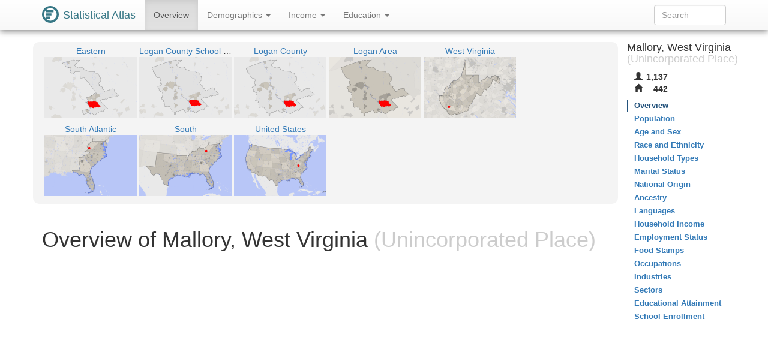

--- FILE ---
content_type: text/html
request_url: https://statisticalatlas.com/place/West-Virginia/Mallory/Overview
body_size: 5476
content:
<!DOCTYPE html>
<html lang='en'>
<head>
<meta charset="utf-8">

<meta name="description" content="Statistical Atlas: The Demographic Statistical Atlas of the United States">
<meta name="viewport" content="width=device-width, initial-scale=1">
<meta http-equiv="X-UA-Compatible" content="IE=edge">
<link rel="stylesheet" type="text/css" href="/assets/all_55c71176dbcde52959c3cdb8bb73ad24.css">
<link rel="shortcut icon" type="image/png" href="/assets/logos/statistical-atlas-logo-16_770dd16483278df54fae584705f16d41.png">
<script type="text/javascript">
if(typeof console == 'undefined')console={};if(typeof console.log == 'undefined')console.log=function(){};
</script>
<script src="/assets/all_d842a8eece0f346f51348240ec027f81.js" type="text/javascript"></script>
<!--[if lt IE 9]>
<script src="/assets/javascripts/html5.js" type="text/javascript"></script>
<![endif]-->
<script data-cfasync="false" type="text/javascript">
  window.snigelPubConf = {
    "adengine": {
      "activeAdUnits": ["statisticalatlas_adhesion_desktop", "statisticalatlas_adhesion_mobile", "statisticalatlas_demographics_1", "statisticalatlas_demographics_2", "statisticalatlas_demographics_3", "statisticalatlas_homepage_1", "statisticalatlas_homepage_2", "statisticalatlas_homepage_3", "statisticalatlas_outstream", "statisticalatlas_sidebar-left"]
    }
  }
</script>

<script async data-cfasync="false" src="https://cdn.snigelweb.com/adengine/statisticalatlas.com/loader.js" type="text/javascript"></script>
<!--<script async data-cfasync="false" src="https://staging-cdn.snigelweb.com/adengine/statisticalatlas.com/loader.js" type="text/javascript"></script>-->

<title>The Demographic Statistical Atlas of the United States - Statistical Atlas</title>
<script type="text/javascript">
(function(i,s,o,g,r,a,m){i['GoogleAnalyticsObject']=r;i[r]=i[r]||function(){
(i[r].q=i[r].q||[]).push(arguments)},i[r].l=1*new Date();a=s.createElement(o),
m=s.getElementsByTagName(o)[0];a.async=1;a.src=g;m.parentNode.insertBefore(a,m)
})(window,document,'script','//www.google-analytics.com/analytics.js','ga');

ga('create', 'UA-1558567-15', "auto"); ga('send', 'pageview'); 
</script>
<script type="text/javascript">
var GlobalsShared = {"locale":"en-US","localeQueryParameter":"lc"};
</script>
<!-- generic-123-abc -->
</head>

<body data-target="#contents-nav" data-spy="scroll" id="top" style="position: relative;">
<div id="hover-bubble-container">
<div id="hover-bubble-contents" style="display:none;">Testing</div>
</div>
<nav class="navbar navbar-default navbar-fixed-top animate-top affix-top">
<div class="container-fluid container-capped">
<div class="navbar-header">
<button data-target="#navbar-collapse-id" class="navbar-toggle" data-toggle="collapse">
<span class="sr-only">Toggle Navigation</span><span class="icon-bar"></span><span class="icon-bar"></span><span class="icon-bar"></span>
</button>
<a href="/" class="navbar-brand">
<div class="logo-container">
<svg
   xmlns="http://www.w3.org/2000/svg"
   version="1.1"
   viewBox="0 0 16 16">
  <g style="fill:#387886">
    <circle r="8" cy="8" cx="8" />
    <circle r="6" cy="8" cx="8" style="fill:#ffffff" />
    <rect y="4" x="4" height="2" width="7" />
    <rect y="7" x="4" height="2" width="5" />
    <rect y="10" x="4" height="2" width="4" />
  </g>
</svg>
</div>
<span class="logo-text">Statistical Atlas</span>
</a>
</div>
<div class="collapse navbar-collapse" id="navbar-collapse-id">
<ul class="nav navbar-nav">

<li class="active">
<a href="/place/West-Virginia/Mallory/Overview">
Overview
</a>
</li>
<li class="dropdown">
<a href="#" class="dropdown-toggle" data-toggle="dropdown">
Demographics <span class="caret"></span>
</a>
<ul class="dropdown-menu">
<li>
<a href="/place/West-Virginia/Mallory/Population">Population</a>
</li>
<li>
<a href="/place/West-Virginia/Mallory/Age-and-Sex">Age and Sex</a>
</li>
<li>
<a href="/place/West-Virginia/Mallory/Race-and-Ethnicity">Race and Ethnicity</a>
</li>
<li>
<a href="/place/West-Virginia/Mallory/Household-Types">Household Types</a>
</li>
<li>
<a href="/place/West-Virginia/Mallory/Marital-Status">Marital Status</a>
</li>
<li>
<a href="/place/West-Virginia/Mallory/National-Origin">National Origin</a>
</li>
<li>
<a href="/place/West-Virginia/Mallory/Ancestry">Ancestry</a>
</li>
<li>
<a href="/place/West-Virginia/Mallory/Languages">Languages</a>
</li>
</ul>
</li>
<li class="dropdown">
<a href="#" class="dropdown-toggle" data-toggle="dropdown">
Income <span class="caret"></span>
</a>
<ul class="dropdown-menu">
<li>
<a href="/place/West-Virginia/Mallory/Household-Income">Household Income</a>
</li>
<li>
<a href="/place/West-Virginia/Mallory/Employment-Status">Employment Status</a>
</li>
<li>
<a href="/place/West-Virginia/Mallory/Food-Stamps">Food Stamps</a>
</li>
<li>
<a href="/place/West-Virginia/Mallory/Occupations">Occupations</a>
</li>
<li>
<a href="/place/West-Virginia/Mallory/Industries">Industries</a>
</li>
<li>
<a href="/place/West-Virginia/Mallory/Sectors">Sectors</a>
</li>
</ul>
</li>
<li class="dropdown">
<a href="#" class="dropdown-toggle" data-toggle="dropdown">
Education <span class="caret"></span>
</a>
<ul class="dropdown-menu">
<li>
<a href="/place/West-Virginia/Mallory/Educational-Attainment">Educational Attainment</a>
</li>
<li>
<a href="/place/West-Virginia/Mallory/School-Enrollment">School Enrollment</a>
</li>
</ul>
</li>

</ul>
<form method="GET" class="navbar-form navbar-right" id="search-form">
<div class="form-group">
<input type="text" placeholder="Search" class="form-control" id="search-field">
</div>
</form>
</div>
</div>
</nav>
<div class="container-fluid container-capped">

<script type="text/javascript">
var dropDownFigureStrings = {}; 
</script>
<div class="row">
<div class="col-sm-12 col-md-10">
<div class="sidebar-slot-outer">
<div class="sidebar-slot-inner">
<!-- adngin-statisticalatlas_sidebar-left-0 -->
<div id="adngin-statisticalatlas_sidebar-left-0"></div>
</div>
</div>

<div class="row gray-rounded-box hidden-xs">
<div class="col-lg-12 no-gutter-sm">
<div class="mini-map-container clearfix">

<div title="Eastern" class="mini-map-unit" alt="Eastern" style="position: relative; width: 154px;">
<div class="mini-map-title">
<a href="/county-subdivision/West-Virginia/Logan-County/Eastern/Overview">
<span class="mini-map-title-span">Eastern</span>
</a>
</div>
<a href="/county-subdivision/West-Virginia/Logan-County/Eastern/Overview">
<div style="position: relative; width: 154px; height: 102px;">
<img src="/maps/context/under/36798" style="position: absolute; top: 0; left: 0; width: 154px; height: 102px;">
<img src="[data-uri]" style="position: absolute; top: 0; left: 0; width: 154px; height: 102px;">
<img src="/maps/context/over/36798" style="position: absolute; top: 0; left: 0; width: 154px; height: 102px;">
</div>
</a>
</div>
<div title="Logan County School District" class="mini-map-unit" alt="Logan County School District" style="position: relative; width: 154px;">
<div class="mini-map-title">
<a href="/school-district/West-Virginia/Logan-County-School-District/Overview">
<span class="mini-map-title-span">Logan County School District</span>
</a>
</div>
<a href="/school-district/West-Virginia/Logan-County-School-District/Overview">
<div style="position: relative; width: 154px; height: 102px;">
<img src="/maps/context/under/118856" style="position: absolute; top: 0; left: 0; width: 154px; height: 102px;">
<img src="[data-uri]" style="position: absolute; top: 0; left: 0; width: 154px; height: 102px;">
<img src="/maps/context/over/118856" style="position: absolute; top: 0; left: 0; width: 154px; height: 102px;">
</div>
</a>
</div>
<div title="Logan County" class="mini-map-unit" alt="Logan County" style="position: relative; width: 154px;">
<div class="mini-map-title">
<a href="/county/West-Virginia/Logan-County/Overview">
<span class="mini-map-title-span">Logan County</span>
</a>
</div>
<a href="/county/West-Virginia/Logan-County/Overview">
<div style="position: relative; width: 154px; height: 102px;">
<img src="/maps/context/under/1366" style="position: absolute; top: 0; left: 0; width: 154px; height: 102px;">
<img src="[data-uri]" style="position: absolute; top: 0; left: 0; width: 154px; height: 102px;">
<img src="/maps/context/over/1366" style="position: absolute; top: 0; left: 0; width: 154px; height: 102px;">
</div>
</a>
</div>
<div title="Logan Area" class="mini-map-unit" alt="Logan Area" style="position: relative; width: 154px;">
<div class="mini-map-title">
<a href="/metro-area/West-Virginia/Logan/Overview">
<span class="mini-map-title-span">Logan Area</span>
</a>
</div>
<a href="/metro-area/West-Virginia/Logan/Overview">
<div style="position: relative; width: 154px; height: 102px;">
<img src="/maps/context/under/101896" style="position: absolute; top: 0; left: 0; width: 154px; height: 102px;">
<img src="[data-uri]" style="position: absolute; top: 0; left: 0; width: 154px; height: 102px;">
<img src="/maps/context/over/101896" style="position: absolute; top: 0; left: 0; width: 154px; height: 102px;">
</div>
</a>
</div>
<div title="West Virginia" class="mini-map-unit" alt="West Virginia" style="position: relative; width: 154px;">
<div class="mini-map-title">
<a href="/state/West-Virginia/Overview">
<span class="mini-map-title-span">West Virginia</span>
</a>
</div>
<a href="/state/West-Virginia/Overview">
<div style="position: relative; width: 154px; height: 102px;">
<img src="/maps/context/under/18" style="position: absolute; top: 0; left: 0; width: 154px; height: 102px;">
<img src="[data-uri]" style="position: absolute; top: 0; left: 0; width: 154px; height: 102px;">
<img src="/maps/context/over/18" style="position: absolute; top: 0; left: 0; width: 154px; height: 102px;">
</div>
</a>
</div>
<div title="South Atlantic" class="mini-map-unit" alt="South Atlantic" style="position: relative; width: 154px;">
<div class="mini-map-title">
<a href="/division/South-Atlantic/Overview">
<span class="mini-map-title-span">South Atlantic</span>
</a>
</div>
<a href="/division/South-Atlantic/Overview">
<div style="position: relative; width: 154px; height: 102px;">
<img src="/maps/context/under/13" style="position: absolute; top: 0; left: 0; width: 154px; height: 102px;">
<img src="[data-uri]" style="position: absolute; top: 0; left: 0; width: 154px; height: 102px;">
<img src="/maps/context/over/13" style="position: absolute; top: 0; left: 0; width: 154px; height: 102px;">
</div>
</a>
</div>
<div title="South" class="mini-map-unit" alt="South" style="position: relative; width: 154px;">
<div class="mini-map-title">
<a href="/region/South/Overview">
<span class="mini-map-title-span">South</span>
</a>
</div>
<a href="/region/South/Overview">
<div style="position: relative; width: 154px; height: 102px;">
<img src="/maps/context/under/5" style="position: absolute; top: 0; left: 0; width: 154px; height: 102px;">
<img src="[data-uri]" style="position: absolute; top: 0; left: 0; width: 154px; height: 102px;">
<img src="/maps/context/over/5" style="position: absolute; top: 0; left: 0; width: 154px; height: 102px;">
</div>
</a>
</div>
<div title="United States" class="mini-map-unit" alt="United States" style="position: relative; width: 154px;">
<div class="mini-map-title">
<a href="/United-States/Overview">
<span class="mini-map-title-span">United States</span>
</a>
</div>
<a href="/United-States/Overview">
<div style="position: relative; width: 154px; height: 102px;">
<img src="/maps/context/under/1" style="position: absolute; top: 0; left: 0; width: 154px; height: 102px;">
<img src="[data-uri]" style="position: absolute; top: 0; left: 0; width: 154px; height: 102px;">
<img src="/maps/context/over/1" style="position: absolute; top: 0; left: 0; width: 154px; height: 102px;">
</div>
</a>
</div>

</div>
</div>
</div>
<h1 class="page-header">
Overview of Mallory, West Virginia<span class="topic-category"> (Unincorporated Place)</span>
</h1>
<div class=" Ads-responsive_unit hidden-print">
<!-- AD 2447087561 -->
<!-- adngin-statisticalatlas_homepage_1-0 -->
<div id="adngin-statisticalatlas_homepage_1-0"></div>

</div>
<div class="row nav-maps-container gray-rounded-box">
<div class="nav-maps-tabs col-lg-12">
<ul class="nav nav-pills">
<li class="active">
<a data-target="#nav-map-zip-code" href="#nav-map/zip-code" data-toggle="tab">ZIP Codes</a>
</li>
<li>
<a data-target="#nav-map-tract" href="#nav-map/tract" data-toggle="tab">Tracts</a>
</li>
<li>
<a data-target="#nav-map-block-group" href="#nav-map/block-group" data-toggle="tab">Block Groups</a>
</li>
</ul>
</div>
<div class="nav-maps-col col-lg-12 no-gutter-sm">
<div class="tab-content">
<div class="tab-pane active" id="nav-map-zip-code">
<div class="map-scroll-area">
<div class="map-container" style="min-width: 768px;">
<div style="padding-bottom: 65.10416666666667%;">
<iframe type="image/svg+xml" data-src="/maps/nav/other/66770/Zcta#Overview"></iframe>
</div>
</div>
</div>
</div>
<div class="tab-pane" id="nav-map-tract">
<div class="map-scroll-area">
<div class="map-container" style="min-width: 768px;">
<div style="padding-bottom: 65.10416666666667%;">
<iframe type="image/svg+xml" data-src="/maps/nav/other/66770/Tract#Overview"></iframe>
</div>
</div>
</div>
</div>
<div class="tab-pane" id="nav-map-block-group">
<div class="map-scroll-area">
<div class="map-container" style="min-width: 768px;">
<div style="padding-bottom: 65.10416666666667%;">
<iframe type="image/svg+xml" data-src="/maps/nav/other/66770/BlockGroup#Overview"></iframe>
</div>
</div>
</div>
</div>
</div>
</div>
</div>
<div class=" Ads-responsive_unit hidden-print">
<!-- AD 7124699179 -->
<!-- adngin-statisticalatlas_homepage_2-0 -->
<div id="adngin-statisticalatlas_homepage_2-0"></div>

</div>
<div class="info-table">
<div class="info-table-tr row">
<div class="b info-table-title-td col-sm-3">State: </div>
<div class="info-table-contents-td col-sm-9">
<div class="info-table-contents-div">
<a href="/state/West-Virginia/Overview">West Virginia</a>
</div>
</div>
<div class="col-xs-12 no-gutter-sm">
<hr>
</div>
</div>
<div class="info-table-tr row">
<div class="b info-table-title-td col-sm-3">County: </div>
<div class="info-table-contents-td col-sm-9">
<div class="info-table-contents-div">
<a href="/county/West-Virginia/Logan-County/Overview">Logan</a>
</div>
</div>
<div class="col-xs-12 no-gutter-sm">
<hr>
</div>
</div>
<div class="info-table-tr row">
<div class="b info-table-title-td col-sm-3">Metro Area: </div>
<div class="info-table-contents-td col-sm-9">
<div class="info-table-contents-div">
<a href="/metro-area/West-Virginia/Logan/Overview">Logan Area</a>
</div>
</div>
<div class="col-xs-12 no-gutter-sm">
<hr>
</div>
</div>
<div class="info-table-tr row">
<div class="b info-table-title-td col-sm-3">District: </div>
<div class="info-table-contents-td col-sm-9">
<div class="info-table-contents-div">
<a href="/county-subdivision/West-Virginia/Logan-County/Eastern/Overview">Eastern</a>
</div>
</div>
<div class="col-xs-12 no-gutter-sm">
<hr>
</div>
</div>
<div class="info-table-tr row">
<div class="b info-table-title-td col-sm-3">ZIP Codes: </div>
<div class="info-table-contents-td col-sm-9">
<div class="info-table-contents-div">
<a href="/zip/25617/Overview">25617</a>, <a href="/zip/25634/Overview">25634</a>
</div>
</div>
<div class="col-xs-12 no-gutter-sm">
<hr>
</div>
</div>
<div class="info-table-tr row">
<div class="b info-table-title-td col-sm-3">Unified School District: </div>
<div class="info-table-contents-td col-sm-9">
<div class="info-table-contents-div">
<a href="/school-district/West-Virginia/Logan-County-School-District/Overview">Logan County</a>
</div>
</div>
<div class="col-xs-12 no-gutter-sm">
<hr>
</div>
</div>
<div class="info-table-tr row">
<div class="b info-table-title-td col-sm-3">Congressional District: </div>
<div class="info-table-contents-td col-sm-9">
<div class="info-table-contents-div">
<a href="/congressional-district/West-Virginia/Congressional-District-3/Overview">WV-3</a>
</div>
</div>
<div class="col-xs-12 no-gutter-sm">
<hr>
</div>
</div>
<div class="info-table-tr row">
<div class="b info-table-title-td col-sm-3">State Senate District: </div>
<div class="info-table-contents-td col-sm-9">
<div class="info-table-contents-div">
<a href="/state-upper-legislative-district/West-Virginia/State-Senate-District-7/Overview">WV-7</a>
</div>
</div>
<div class="col-xs-12 no-gutter-sm">
<hr>
</div>
</div>
<div class="info-table-tr row">
<div class="b info-table-title-td col-sm-3">State House District: </div>
<div class="info-table-contents-td col-sm-9">
<div class="info-table-contents-div">
<a href="/state-lower-legislative-district/West-Virginia/State-House-District-24/Overview">WV-24</a>
</div>
</div>
<div class="col-xs-12 no-gutter-sm">
<hr>
</div>
</div>
<div class="info-table-tr row">
<div class="b info-table-title-td col-sm-3">Neighboring Towns: </div>
<div class="info-table-contents-td col-sm-9">
<div class="info-table-contents-div">
<a href="/place/West-Virginia/Man/Overview">Man</a>
</div>
</div>
<div class="col-xs-12 no-gutter-sm">
<hr>
</div>
</div>
<div class="info-table-tr row">
<div class="b info-table-title-td col-sm-3">Neighboring Unincorporated Places: </div>
<div class="info-table-contents-td col-sm-9">
<div class="info-table-contents-div">
<a href="/place/West-Virginia/Accoville/Overview">Accoville</a>
</div>
</div>
<div class="col-xs-12 no-gutter-sm">
<hr>
</div>
</div>
<div class="info-table-tr row">
<div class="b info-table-title-td col-sm-3">Nearby Towns: </div>
<div class="info-table-contents-td col-sm-9">
<div class="info-table-contents-div">
<a href="/place/West-Virginia/Gilbert/Overview">Gilbert</a>, <a href="/place/West-Virginia/Oceana/Overview">Oceana</a>
</div>
</div>
<div class="col-xs-12 no-gutter-sm">
<hr>
</div>
</div>
<div class="info-table-tr row">
<div class="b info-table-title-td col-sm-3">Nearby Unincorporated Places: </div>
<div class="info-table-contents-td col-sm-9">
<div class="info-table-contents-div">
<a href="/place/West-Virginia/Amherstdale/Overview">Amherstdale</a>, <a href="/place/West-Virginia/Bruno/Overview">Bruno</a>, <a href="/place/West-Virginia/Chauncey/Overview">Chauncey</a>, <a href="/place/West-Virginia/Justice/Overview">Justice</a>, <a href="/place/West-Virginia/Kistler/Overview">Kistler</a>, <a href="/place/West-Virginia/Neibert/Overview">Neibert</a>, <a href="/place/West-Virginia/Robinette/Overview">Robinette</a>, <a href="/place/West-Virginia/Sarah-Ann/Overview">Sarah Ann</a>
</div>
</div>
<div class="col-xs-12 no-gutter-sm">
<hr>
</div>
</div>
</div>
<div class=" Ads-responsive_unit hidden-print">
<!-- AD 5428474123 -->
<!-- adngin-statisticalatlas_homepage_3-0 -->
<div id="adngin-statisticalatlas_homepage_3-0"></div>

</div>
<h2 class="section-header">Topics to Explore</h2>
<div class="row">
<div class="col-sm-4 col-xs-12">
<h3>Demographics</h3>
<ul class="nav nav-pills nav-stacked">
<li>
<a href="/place/West-Virginia/Mallory/Population">Population</a>
</li>
<li>
<a href="/place/West-Virginia/Mallory/Age-and-Sex">Age and Sex</a>
</li>
<li>
<a href="/place/West-Virginia/Mallory/Race-and-Ethnicity">Race and Ethnicity</a>
</li>
<li>
<a href="/place/West-Virginia/Mallory/Household-Types">Household Types</a>
</li>
<li>
<a href="/place/West-Virginia/Mallory/Marital-Status">Marital Status</a>
</li>
<li>
<a href="/place/West-Virginia/Mallory/National-Origin">National Origin</a>
</li>
<li>
<a href="/place/West-Virginia/Mallory/Ancestry">Ancestry</a>
</li>
<li>
<a href="/place/West-Virginia/Mallory/Languages">Languages</a>
</li>
</ul>
</div>
<div class="col-sm-4 col-xs-12">
<h3>Income</h3>
<ul class="nav nav-pills nav-stacked">
<li>
<a href="/place/West-Virginia/Mallory/Household-Income">Household Income</a>
</li>
<li>
<a href="/place/West-Virginia/Mallory/Employment-Status">Employment Status</a>
</li>
<li>
<a href="/place/West-Virginia/Mallory/Food-Stamps">Food Stamps</a>
</li>
<li>
<a href="/place/West-Virginia/Mallory/Occupations">Occupations</a>
</li>
<li>
<a href="/place/West-Virginia/Mallory/Industries">Industries</a>
</li>
<li>
<a href="/place/West-Virginia/Mallory/Sectors">Sectors</a>
</li>
</ul>
</div>
<div class="col-sm-4 col-xs-12">
<h3>Education</h3>
<ul class="nav nav-pills nav-stacked">
<li>
<a href="/place/West-Virginia/Mallory/Educational-Attainment">Educational Attainment</a>
</li>
<li>
<a href="/place/West-Virginia/Mallory/School-Enrollment">School Enrollment</a>
</li>
</ul>
</div>
</div>
</div>
<div class="col-md-2 hidden-xs hidden-sm" id="contents-nav-container">
<nav role="complementary" class="statio-sidebar hidden-print animate-top affix-top" id="contents-nav">
<div class="sidebar-info-table clearfix">
<h4>
Mallory, West Virginia<span class="topic-category"> (Unincorporated Place)</span>
</h4>
<table>
<tbody>
<tr title="Population" alt="Population">
<th>
<span class="glyphicon glyphicon-user"> </span>
</th>
<td>1,137</td>
</tr>
<tr title="Households" alt="Households">
<th>
<span class="glyphicon glyphicon-home"> </span>
</th>
<td>442</td>
</tr>
</tbody>
</table>
</div>
<ul class="nav nav-stacked">
<li class="active">
<a href="#top">Overview</a>
</li>
<li>
<a href="/place/West-Virginia/Mallory/Population">Population</a>
</li>
<li>
<a href="/place/West-Virginia/Mallory/Age-and-Sex">Age and Sex</a>
</li>
<li>
<a href="/place/West-Virginia/Mallory/Race-and-Ethnicity">Race and Ethnicity</a>
</li>
<li>
<a href="/place/West-Virginia/Mallory/Household-Types">Household Types</a>
</li>
<li>
<a href="/place/West-Virginia/Mallory/Marital-Status">Marital Status</a>
</li>
<li>
<a href="/place/West-Virginia/Mallory/National-Origin">National Origin</a>
</li>
<li>
<a href="/place/West-Virginia/Mallory/Ancestry">Ancestry</a>
</li>
<li>
<a href="/place/West-Virginia/Mallory/Languages">Languages</a>
</li>
<li>
<a href="/place/West-Virginia/Mallory/Household-Income">Household Income</a>
</li>
<li>
<a href="/place/West-Virginia/Mallory/Employment-Status">Employment Status</a>
</li>
<li>
<a href="/place/West-Virginia/Mallory/Food-Stamps">Food Stamps</a>
</li>
<li>
<a href="/place/West-Virginia/Mallory/Occupations">Occupations</a>
</li>
<li>
<a href="/place/West-Virginia/Mallory/Industries">Industries</a>
</li>
<li>
<a href="/place/West-Virginia/Mallory/Sectors">Sectors</a>
</li>
<li>
<a href="/place/West-Virginia/Mallory/Educational-Attainment">Educational Attainment</a>
</li>
<li>
<a href="/place/West-Virginia/Mallory/School-Enrollment">School Enrollment</a>
</li>
</ul>
</nav>
</div>
</div>
</div>
<div id="data-map-defs" style="display:none;"></div>
<footer class="footer hidden-print">
<div id="ccpa" style="background:rgb(243,110,33);color:white;text-align:center;cursor:pointer;display: none;margin-bottom:30px;">Do not share my Personal Information.</div>
<script>__uspapi('setUSPLink', 1, function() {}, "ccpa");</script>

<div class="container">
<div class="row">
<div class="col-md-12">
<p>
<a href="/about">About</a>, <a href="/policies/terms">Terms</a>, <a href="/policies/privacy">Privacy</a>
</p>
<p>
support@<span style='display:none;'>__remove_this_part__</span>statisticalatlas.com
</p>
<p>
&copy; Cedar Lake Ventures, Inc.
</p>
<p class="footerComment">
Data from the <a rel="nofollow" href="http://www.census.gov/">US Census Bureau</a>. 
<br>Road data © <a rel="nofollow" href="http://www.openstreetmap.org/copyright">OpenStreetMap</a> contributors. 
</p>
<p class="footerComment">
Updated on Sep 12, 2018, v1.1.47f4e218c70bb1d372358a740fe7c6466dbac1ac

</p>
</div>
</div>
</div>
</footer>
<div id="adngin-statisticalatlas_outstream-0"></div>
</body>

</html>

--- FILE ---
content_type: image/svg+xml
request_url: https://statisticalatlas.com/maps/nav/other/66770/Zcta
body_size: 46435
content:
<?xml version="1.0" encoding="UTF-8" standalone="no"?>

<!DOCTYPE svg PUBLIC "-//W3C//DTD SVG 1.1//EN" "http://www.w3.org/Graphics/SVG/1.1/DTD/svg11.dtd">

<svg font-family="sans-serif" viewBox="0 0 768 500" xmlns:xlink="http://www.w3.org/1999/xlink" font-style="normal" font-size="13" width="100%" xmlns="http://www.w3.org/2000/svg" font-weight="normal" version="1.1"><script type="application/javascript">function hover(evt, eid, showBubble) {
    toggle(enable, eid, showBubble);
}

function out(evt, eid, showBubble) {
    toggle(disable, eid, showBubble);
}

function toggle(fun, eid, showBubble) {
    fun(&#34;hover-clip-path&#34;, &#34;p&#34;, eid);
    fun(&#34;hover-inset-path&#34;, &#34;p&#34;, eid);
    fun(&#34;hover-path&#34;, &#34;p&#34;, eid);
    fun(&#34;hover-featured-rect&#34;, &#34;fr&#34;, eid);
    fun(&#34;hover-featured-text&#34;, &#34;ft&#34;, eid);
    fun(&#34;hover-other-rect&#34;, &#34;or&#34;, eid);
    fun(&#34;hover-other-text&#34;, &#34;ot&#34;, eid);
}

function enable(id, prefix, eid) {
    var link = &#34;#&#34; + prefix + eid;
    var e = document.getElementById(id);
    if (e != null) {
        e.setAttribute(&#34;xlink:href&#34;, link);
    }
}

function disable(id, prefix, eid) {
    var e = document.getElementById(id);
    if (e != null) {
        var link = &#34;#&#34; + prefix + eid;
        if (e.getAttribute(&#34;xlink:href&#34;) == link) {
            e.setAttribute(&#34;xlink:href&#34;, &#34;#null&#34;);
        }
    }
}</script><defs><style type="text/css"><![CDATA[
a.osm{fill:#337ab7}a.osm:hover{fill:#23527c;text-decoration:none}path{stroke-linejoin:round}.light-box{fill-opacity:.01;stroke:none}.bubble-featured-rect{fill:#9E4903;fill-opacity:.8;stroke:none}.bubble-featured-text{fill:white;fill-opacity:1;stroke:none}.bubble-other-rect{fill:white;fill-opacity:.5;stroke:black;stroke-width:.5px;stroke-opacity:.6}.bubble-other-text{fill:black;fill-opacity:.75;stroke:none}.dot{fill:#aa433f;fill-opacity:1;stroke:none}.label-line{stroke:#aa433f;stroke-opacity:1;stroke-width:1px;fill:none}.featured-no-stroke use{fill-opacity:.01;stroke:none}.other-no-fill use{fill-opacity:.01;stroke:none}#hover-inset-path{fill:yellow;stroke:yellow;fill-opacity:.05;stroke-width:10px;stroke-opacity:.25}#hover-inset-path path{stroke-linejoin:round}#hover-path{fill:yellow;fill-opacity:.2;stroke:black;stroke-width:.5px;stroke-opacity:1}#hover-featured-text{fill:yellow}#hover-featured-rect{fill:#000000;fill-opacity:1;stroke:none}#hover-other-text{font-size:9px;fill:yellow}#hover-other-rect{fill:black;fill-opacity:1;stroke:none}svg a{cursor:pointer}svg a text{cursor:pointer}
]]></style><path d="M25.9,224.3L22.5,219.9L21,218L19.3,183.9L-7.6,132.5L-6.6,130.9L-5,130L29.1,119.2L54.1,91.7L67,60.7L73.3,51.3L88.5,61.2L141.7,87.3L194.6,74L312.2,83.5L384.6,58.5L416.7,71.8L483.5,78.5L357.3,95.6L332.7,109.6L269.6,175.7L267.4,190.9L286.3,213.1L337,200.8L321.6,210.4L253.6,220L253.7,220.7L217,230.1L233.2,222.7L238.7,241.1L310.1,296.5L333.1,325.7L285.5,417.6L248.4,398.1L189.7,420.3L84.9,269.6L68.8,234.8L68.4,234.1L54.2,239.5L25.9,224.3z" id="p73448" /><path d="M286.3,213.1L267.4,190.9L269.6,175.7L332.7,109.6L357.3,95.6L483.5,78.5L496.5,84L497.1,76.6L581.5,65.1L559.5,23.7L601.1,-10L778,-10L778,5.7L772,2.8L749.8,5.3L732.2,41.6L778,88.8L778,443.4L766.9,452.9L737,447.6L707,462.4L685.3,456.2L675.2,469.1L666.3,413.3L649.4,400.6L613.4,409.8L559.2,388.7L502.7,385.1L482.7,409.9L416.8,396.9L400.3,421.6L365,441.6L317.9,434.6L285.5,417.6L333.1,325.7L310.1,296.5L238.7,241.1L233.2,222.7L217,230.1L253.7,220.7L253.6,220L321.6,210.4L337,200.8L286.3,213.1z" id="p73028" /><path d="M-10,-10L-10,111.8L-9.9,111.8L1.2,105L52.6,64.8L66.6,38.3L72.1,45L72.5,45.9L73,46.5L73.1,47L73,49.9L73.3,51.3L88.5,61.2L58.7,118.7L23.2,147.6L39,167.9L36.9,169.6L51.9,205.8L34,214.6L23.4,189.1L21.2,182.6L19.3,183.9L17.6,185.4L2.8,183.8L-10,170.6L-10,-10z" id="p66634" /><path d="M200.5,-10L166.7,9.9L141.8,-2.2L128.3,3.3L126.2,4.1L108.9,12.4L103.6,30.1L73,46.5L72.5,45.9L72.1,45L66.6,38.3L79.1,-7.1L78.6,-10z" id="p66761" /><path d="M497.9,-10L498.3,14.8L513.1,33.9L503.4,36.4L496.8,39.6L497.1,76.6L496.5,84L483.5,78.5L416.7,71.8L384.6,58.5L312.2,83.5L356.7,-10z" id="p66662" /><rect rx="3" y="14.8" x="74" ry="3" height="11.3" width="32" id="or66761" /><text y="23.9" text-anchor="middle" x="90" font-size="9" id="ot66761">Kistler</text><rect rx="3" y="97.3" x="31" ry="3" height="11.3" width="23" id="or66634" /><text y="106.4" text-anchor="middle" x="42.5" font-size="9" id="ot66634">Man</text><rect rx="3" y="34.6" x="386.6" ry="3" height="11.3" width="44" id="or66662" /><text y="43.7" text-anchor="middle" x="408.6" font-size="9" id="ot66662">Accoville</text><rect rx="3" y="185.8" x="187.6" ry="3" height="11.3" width="31" id="fr73448" /><text y="194.9" text-anchor="middle" x="203.1" font-size="9" id="ft73448">25634</text><rect rx="3" y="219.5" x="466" ry="3" height="11.3" width="31" id="fr73028" /><text y="228.6" text-anchor="middle" x="481.5" font-size="9" id="ft73028">25617</text></defs><image xlink:href="[data-uri]" y="0" x="0" height="500px" width="768px" /><g class="featured-no-stroke"><a xlink:href="/zip/25634/Overview" target="_top" onmouseout="out(evt, 73448);" class="eid73448" onmouseover="hover(evt, 73448);"><g class="c4"><use xlink:href="#p73448" /></g></a><a xlink:href="/zip/25617/Overview" target="_top" onmouseout="out(evt, 73028);" class="eid73028" onmouseover="hover(evt, 73028);"><g class="c3"><use xlink:href="#p73028" /></g></a></g><path fill-rule="evenodd" d="M-10,-10L778,-10L778,510L-10,510zM23.23,147.64L39.03,167.92L68.18,233.58L68.43,234.11L68.76,234.82L84.87,269.58L189.72,420.28L248.45,398.07L285.5,417.56L317.9,434.58L364.99,441.65L400.3,421.64L416.78,396.92L482.71,409.86L502.72,385.13L559.22,388.65L613.38,409.82L649.43,400.56L744.9,357.76L732.75,314.87L714.3,288.42L660.19,267.46L628.45,196.64L617.42,195.28L617.14,194.86L608.95,202.46L608.47,202.27L595.31,167.08L598.19,119.77L555.27,114.63L496.46,83.97L483.5,78.48L416.68,71.85L384.58,58.47L312.18,83.48L194.64,73.96L141.66,87.32L88.46,61.16L58.69,118.75L23.23,147.64z" class="light-box" /><g class="other-no-fill"><a xlink:href="/place/West-Virginia/Man/Overview#nav-map/zip-code" target="_top" onmouseout="out(evt, 66634);" class="eid66634" onmouseover="hover(evt, 66634);"><g class="c1"><use xlink:href="#p66634" /></g></a><a xlink:href="/place/West-Virginia/Kistler/Overview#nav-map/zip-code" target="_top" onmouseout="out(evt, 66761);" class="eid66761" onmouseover="hover(evt, 66761);"><g class="c3"><use xlink:href="#p66761" /></g></a><a xlink:href="/place/West-Virginia/Accoville/Overview#nav-map/zip-code" target="_top" onmouseout="out(evt, 66662);" class="eid66662" onmouseover="hover(evt, 66662);"><g class="c2"><use xlink:href="#p66662" /></g></a></g><g id="labels-group"><a xlink:href="/place/West-Virginia/Kistler/Overview#nav-map/zip-code" target="_top" onmouseout="out(evt, 66761, true);" class="eid66761" onmouseover="hover(evt, 66761, true);"><use xlink:href="#or66761" class="bubble-other-rect" /><use xlink:href="#ot66761" class="bubble-other-text" /></a><a xlink:href="/place/West-Virginia/Man/Overview#nav-map/zip-code" target="_top" onmouseout="out(evt, 66634, true);" class="eid66634" onmouseover="hover(evt, 66634, true);"><use xlink:href="#or66634" class="bubble-other-rect" /><use xlink:href="#ot66634" class="bubble-other-text" /></a><a xlink:href="/place/West-Virginia/Accoville/Overview#nav-map/zip-code" target="_top" onmouseout="out(evt, 66662, true);" class="eid66662" onmouseover="hover(evt, 66662, true);"><use xlink:href="#or66662" class="bubble-other-rect" /><use xlink:href="#ot66662" class="bubble-other-text" /></a><a xlink:href="/zip/25634/Overview" target="_top" onmouseout="out(evt, 73448, true);" class="eid73448" onmouseover="hover(evt, 73448, true);"><use xlink:href="#fr73448" class="bubble-featured-rect" /><use xlink:href="#ft73448" class="bubble-featured-text" /></a><a xlink:href="/zip/25617/Overview" target="_top" onmouseout="out(evt, 73028, true);" class="eid73028" onmouseover="hover(evt, 73028, true);"><use xlink:href="#fr73028" class="bubble-featured-rect" /><use xlink:href="#ft73028" class="bubble-featured-text" /></a></g><g font-family="sans-serif" text-decoration="none" font-style="normal" font-size="9" font-weight="normal"><rect fill-opacity="0.500" y="488.68" x="645" height="11.32" width="123" fill="#fff" /><text fill-opacity="0.700" y="497.73" x="647" fill="#000">Road Data ©</text><a xlink:href="http://www.openstreetmap.org/copyright" target="osm" class="osm"><text y="497.73" text-anchor="end" x="766">OpenStreetMap</text></a></g><g id="hover-group"><clipPath xlink:href="#null" pointer-events="none" id="hover-clip"><use xlink:href="#null" pointer-events="none" id="hover-clip-path" /></clipPath><use xlink:href="#null" pointer-events="none" clip-path="url(#hover-clip)" id="hover-inset-path" /><use xlink:href="#null" pointer-events="none" id="hover-path" /><use xlink:href="#null" pointer-events="none" id="hover-featured-rect" /><use xlink:href="#null" pointer-events="none" id="hover-featured-text" /><use xlink:href="#null" pointer-events="none" id="hover-other-rect" /><use xlink:href="#null" pointer-events="none" id="hover-other-text" /></g></svg>